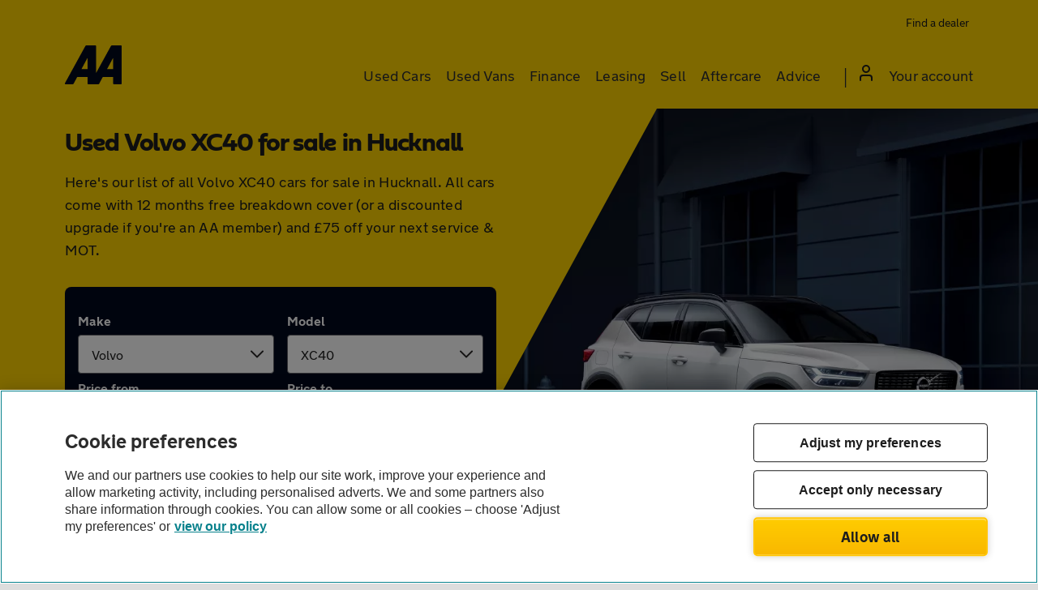

--- FILE ---
content_type: image/svg+xml
request_url: https://asset.vcars.co.uk/img/favourites-cdc7730258.svg
body_size: 706
content:
<svg fill="none" height="40" viewBox="0 0 40 40" width="40" xmlns="http://www.w3.org/2000/svg"><path clip-rule="evenodd" d="m32.4331 9.28338c-1.6365-1.6716-3.8773-2.6137-6.2166-2.6137-2.3394 0-4.5801.9421-6.2167 2.6137-1.6365-1.6716-3.8773-2.6137-6.2167-2.6137-2.3393 0-4.58008.9421-6.21663 2.6137-3.41871 3.52372-3.41871 9.12622 0 12.65002l2.01667 2.05 8.33336 8.4333c.5508.5557 1.3008.8684 2.0833.8684s1.5325-.3127 2.0833-.8684l8.3334-8.4833 2.0166-2.05c3.3865-3.5174 3.3865-9.0827 0-12.60002zm-2.2 10.41662-2.2 2.2334-8.0333 8.1666-8.0333-8.1666-2.20003-2.2334c-2.23424-2.2702-2.23424-5.913 0-8.1833 1.05733-1.0864 2.50903-1.69922 4.02503-1.69922s2.9676.61282 4.025 1.69922l2.1833 2.2167 2.1833-2.2167c1.0574-1.0864 2.509-1.69922 4.025-1.69922s2.9677.61282 4.025 1.69922c2.2343 2.2703 2.2343 5.9131 0 8.1833z" fill="#00081c" fill-rule="evenodd"/></svg>